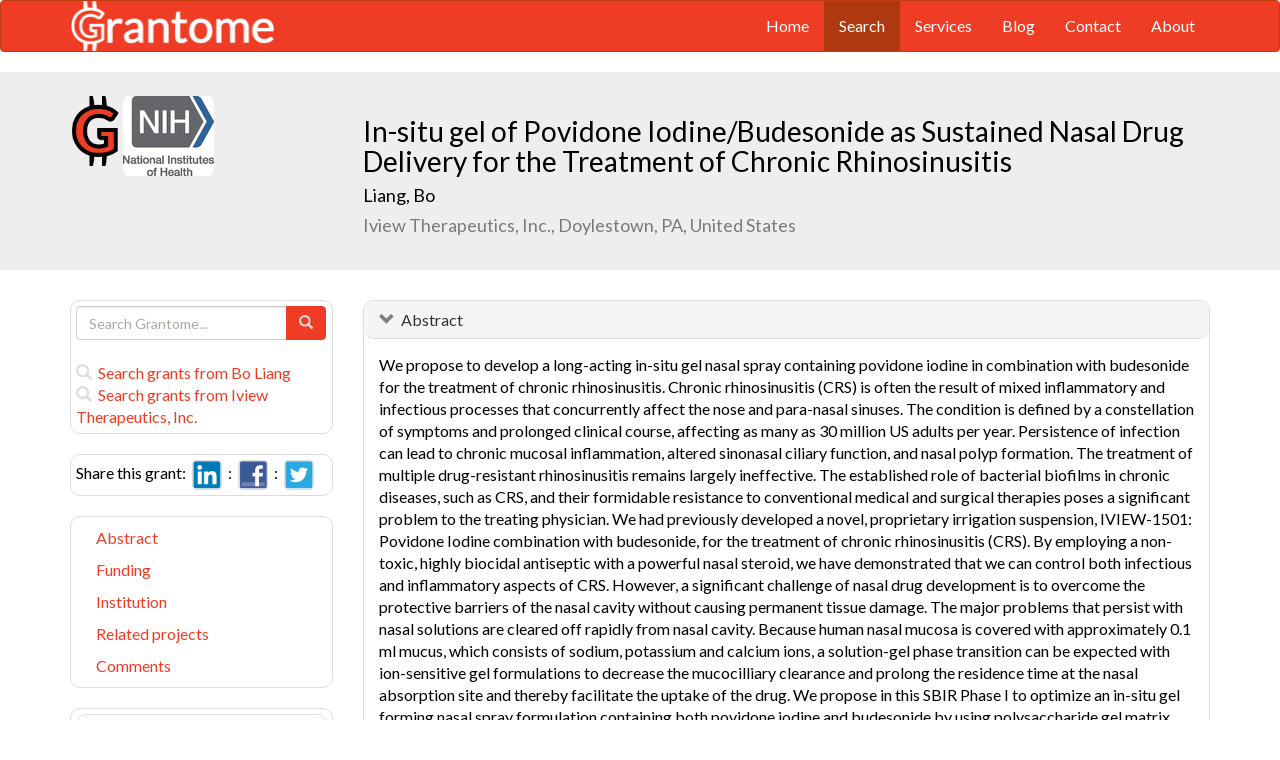

--- FILE ---
content_type: text/html; charset=UTF-8
request_url: https://grantome.com/grant/NIH/R43-AI138660-01
body_size: 8499
content:
<!DOCTYPE html> 
<html lang="en">
  <head prefix="og: http://ogp.me/ns#">
    <title>
In-situ gel of Povidone Iodine/Budesonide as Sustained Nasal Drug Delivery for the Treatment of Chronic Rhinosinusitis - Bo Liang
 
    </title>
    <meta charset="utf-8">
    <meta http-equiv="X-UA-Compatible" content="IE=edge">
    <meta name="viewport" content="width=device-width, initial-scale=1.0">
    <script type="application/ld+json">
    {
      "@context": "https://schema.org",
      "@type": "Article",
      "mainEntityOfPage": {
        "@type": "WebPage",
        "@id": "https://grantome.com/grant/NIH/R43-AI138660-01"
      },
      "author": {"@type": "Person", "name": "Liang, Bo"},
      "headline": "In-situ gel of Povidone Iodine/Budesonide as Sustained Nasal Drug Delivery for the Treatment of Chronic Rhinosinusitis",
      "description": "We propose to develop a long-acting in-situ gel nasal spray containing povidone iodine in combination with budesonide for the treatment of chronic rhinosinusiti...",
      "image": ["https://grantome.com/images/funders/NIH.png"],
      "datePublished": "2018-04-01",
      "url": "https://grantome.com/grant/NIH/R43-AI138660-01",
      "publisher": {
        "@type": "Organization",
        "name": "NIH",
        "logo": {
          "@type": "ImageObject",
          "url": "https://grantome.com/images/funders/NIH.png"
        }
      }
    }
    </script>
    <meta name="citation_author" content="Liang, Bo" />
    <meta name="DC.Contributor" content="Liang, Bo" />
    <meta name="og:author" content="Liang, Bo" />
    <meta name="title" content="In-situ gel of Povidone Iodine/Budesonide as Sustained Nasal Drug Delivery for the Treatment of Chronic Rhinosinusitis - Bo Liang" />
    <meta name="description" content="We propose to develop a long-acting in-situ gel nasal spray containing povidone iodine in combination with budesonide for the treatment of chronic rhinosinusiti..." />
    <meta name="keywords" content="NIH,R43,9557965,R43AI138660,AI138660,1R43AI138660-01,R43-AI138660-01" />
    <meta name="citation_title" content="In-situ gel of Povidone Iodine/Budesonide as Sustained Nasal Drug Delivery for the Treatment of Chronic Rhinosinusitis" />
    <meta name="DC.Title" content="In-situ gel of Povidone Iodine/Budesonide as Sustained Nasal Drug Delivery for the Treatment of Chronic Rhinosinusitis" />
    <meta property="article:publisher" content="https://www.facebook.com/Grantome" />
    <meta property="fb:admins" content="100007086546787" />
    <meta property="og:url" content="https://grantome.com/grant/NIH/R43-AI138660-01" />
    <meta property="og:site_name" content="Grantome" />
    <meta property="og:title" content="In-situ gel of Povidone Iodine/Budesonide as Sustained Nasal Drug Delivery for the Treatment of Chronic Rhinosinusitis" />
    <meta property="og:description" content="We propose to develop a long-acting in-situ gel nasal spray containing povidone iodine in combination with budesonide for the treatment of chronic rhinosinusitis. Chronic rhinosinusitis (CRS) is often..." />
    <meta property="og:image" content="https://grantome.com/images/funders/NIH.png" />
    <meta name="twitter:card" content="summary">
    <meta name="twitter:url" content="https://grantome.com/grant/NIH/R43-AI138660-01">
    <meta name="twitter:domain" content="grantome.com">
    <meta name="twitter:site" content="@Grantome">
    <meta name="twitter:creator" content="NIH">
    <meta name="twitter:title" content="In-situ gel of Povidone Iodine/Budesonide as Sustained Nasal Drug Delivery for the Treatment of Chronic Rhinosinusitis">
    <meta name="twitter:description" content="We propose to develop a long-acting in-situ gel nasal spray containing povidone iodine in combination with budesonide for the treatment of chronic rhinosinusiti...">
    <meta name="twitter:image" content="https://grantome.com/images/funders/NIH.png">

    <link rel="icon" href="/favicon.ico" type="image/x-icon">
    <link rel="apple-touch-icon" href="/images/logo-g.png">
    <link rel="apple-touch-startup-image" href="/images/logo-g.png">
    <link type="application/opensearchdescription+xml" rel="search" href="/misc/osdd.xml">
    <link rel="stylesheet" type="text/css" href="https://stackpath.bootstrapcdn.com/bootstrap/3.4.1/css/bootstrap.min.css" integrity="sha384-HSMxcRTRxnN+Bdg0JdbxYKrThecOKuH5zCYotlSAcp1+c8xmyTe9GYg1l9a69psu" crossorigin="anonymous">
    <link rel="stylesheet" type="text/css" href="//fonts.googleapis.com/css?family=Lato&display=swap">
    <link rel="stylesheet" type="text/css" href="/css/grantome.css">
    <script>
      (function(i,s,o,g,r,a,m){i['GoogleAnalyticsObject']=r;i[r]=i[r]||function(){
      (i[r].q=i[r].q||[]).push(arguments)},i[r].l=1*new Date();a=s.createElement(o),
      m=s.getElementsByTagName(o)[0];a.async=1;a.src=g;m.parentNode.insertBefore(a,m)
      })(window,document,'script','//www.google-analytics.com/analytics.js','ga');
    
      ga('create', 'UA-47544600-1', 'grantome.com');
      ga('require', 'displayfeatures');
      ga('send', 'pageview');

    </script>
  </head>
  <body data-spy="scroll" data-target="#sidenavbar-spy" data-offset="20">
    <!-- Static navbar -->
    <div class="navbar navbar-default" role="navigation">
      <div class="container"> 
        <div class="navbar-header">
          <button type="button" class="navbar-toggle" data-toggle="collapse" data-target=".navbar-collapse">
            <span class="sr-only">Toggle navigation</span>
            <span class="icon-bar"></span>
            <span class="icon-bar"></span>
            <span class="icon-bar"></span>
          </button>
         <a href="https://grantome.com"><img class="brand" alt="Grantome" style="height: 50px;" src="/images/logo-white.png"></a>
        </div>
        <div class="navbar-collapse collapse">
          <ul class="nav navbar-nav navbar-right">
            <li>&nbsp;&nbsp;&nbsp;</li>
            <li ><a href="https://grantome.com">Home</a></li>
            <li class="active"><a href="https://grantome.com/search">Search</a></li>
            <li ><a href="https://grantome.com/services">Services</a></li>
            <li ><a href="https://grantome.com/blog">Blog</a></li>
            <li ><a href="https://grantome.com/contact">Contact</a></li>
            <li ><a href="https://grantome.com/about">About</a></li>
          </ul>
        </div>
      </div>
    </div> 
    <div class="jumbotron">
      <div class="container" id="masthead" role="banner">
        <div class="row">
            <div class="col-md-3 hidden-mobile">
              <a href="/"><img class="glogo" alt="G" src="/images/logo-g.png"></a>
              <a href="http://www.nih.gov/"><img alt="G" class="img-rounded" style="max-height: 80px; max-width: 40%;" src="https://grantome.com/images/funders/NIH.png"></a>
            </div>
            <div class="col-md-9 col-title">
              <h1>
                In-situ gel of Povidone Iodine/Budesonide as Sustained Nasal Drug Delivery for the Treatment of Chronic Rhinosinusitis
                <small><br>
                <a href="http://www.ncbi.nlm.nih.gov/pubmed?term=Liang+B%5BAuthor%5D" title="Link to Liang's Pubmed publication list...">Liang, Bo </a> &nbsp;&nbsp;
                <br>Iview Therapeutics, Inc., Doylestown, PA, United States
                </small>
              </h1>
            </div>
 
        </div>
      </div>
    </div>

    <!-- container -->
    <div class="container">
            <div class="row">
        <div class="col-md-3 hidden-print" id="col-sidebar">
          <div class="sidebar hidden-print" role="complementary" id="panel-sidebar">
                  <div class="sidenavbar" role="complementary" id="sidebar-search">
            <form class="form" id="search" role="search" action="/search" method="GET">
              <div class="input-group">
                <input type="text" class="form-control" name="q" placeholder="Search Grantome..." onkeydown="if (event.keyCode == 13) { this.form.submit(); return false; }">
                <span class="input-group-btn">
                  <button type="submit" class="btn btn-primary"><span id="chart-glyphicon" class="glyphicon glyphicon-search" title=""></span></button>
                </span>
              </div>
            </form>
            <br>
            <a href="/search?q=@author  Bo Liang" title="Search Bo Liang in Grantome..."><span class="glyphicon glyphicon-search"></span>&nbsp; Search grants from Bo Liang</a>
            <br>
            <a href="/search?q=@institution  Iview Therapeutics, Inc." title="Search Iview Therapeutics, Inc. in Grantome..."><span class="glyphicon glyphicon-search"></span>&nbsp; Search  grants from Iview Therapeutics, Inc.</a>
          </div>

<div class="sidenavbar" role="complementary" id="sidebar-share">
            Share this grant:&nbsp;
            <a class="social-share" href="http://www.linkedin.com/shareArticle?mini=true&url=https://grantome.com/grant/NIH/R43-AI138660-01&title=In-situ+gel+of+Povidone+Iodine%2FBudesonide+as+Sustained+Nasal+Drug+Delivery+for+the+Treatment+of+Chronic+Rhinosinusitis&source=Grantome&summar
y=%3Cp%3EWe+propose+to+develop+a+long-acting+in-situ+gel+nasal+spray+containing+povidone+iodine+in+combination+with+budesonide+for+the+treatment+of+chronic+rhinosinusitis.+Chronic+rhinosinusitis+%28CRS%29+is+often+the+result..." target="_blank" title="Share on LinkedIn..."><img alt="LinkedIn" src="/images/soc/linked
in.png"/></a>&nbsp;&nbsp;:&nbsp;
            <a class="social-share" href="http://www.facebook.com/sharer.php?u=https://grantome.com/grant/NIH/R43-AI138660-01&t=In-situ+gel+of+Povidone+Iodine%2FBudesonide+as+Sustained+Nasal+Drug+Delivery+for+the+Treatment+of+Chronic+Rhinosinusitis" target="_blank" title="Share on Facebook..."><img alt="Facebook" src="/images/soc/facebook.png"></a>&nbsp;&nbsp;:&nbsp;
            <a class="social-share" href="http://twitter.com/share?url=https://grantome.com/grant/NIH/R43-AI138660-01&text=In-situ+gel+of+Povidone+Iodine%2FBudesonide+as+Sustained+Nasal+Drug+Delivery+for+the+Treatment+of+Chronic+Rhinosinusitis" target="_blank" title="Share on Twitter..."><img alt="Twitter" src="/images/soc/twitter.png"></a>
          </div>
<div class="sidenavbar hidden-xs" role="complementary" id="sidenavbar-spy">
            <ul class="nav nav-list" id="ul-sidebar">
              <li><a href="#panel-abstract">Abstract</a></li>
              <li><a href="#panel-funding">Funding</a></li>
              <li><a href="#panel-institution">Institution</a></li>
              <li><a href="#panel-related">Related projects</a></li>
              <li><a href="#panel-comment">Comments</a></li>
            </ul>
          </div>
<div class="sidenavbar hidden-xs" role="complementary" id="sidebar-blog">
            <div class="panel panel-heading"><h3 class="panel-title">&nbsp;Recent in Grantomics:</h3></div>
            <ul class="nav sidenav">
              <li><a href="https://grantome.com/blog/rise-fall-dominant-few" title="The Rise and Fall of the Dominant Few: How R01 Success Rates Change over Time for the most Competitive Institutions"><b>Your institution</b> vs. funders. Who wins? <b>Read more...</b></a></li>
              <li><a href="https://grantome.com/blog/research-decreasing-for-keywords" title="Research Dollars are Decreasing for the Most Funded Keywords? Trends in R01 Funding of Various Cancer-Related Cellular Signaling Pathways">How should you pick the next fundable research topic? <b>Read more...</b></a></li>
            </ul>
          </div>
<div class="sidenavbar hidden-xs" role="complementary" id="sidebar-recent-view">
            <div class="panel panel-heading"><h3 class="panel-title">&nbsp;Recently viewed grants:</h3></div>
            <ul class="nav sidenav">
                  <li><a href="https://grantome.com/grant/NIH/P30-GM118430-04-8374" title="Salbaum (2019) Genomics Core, Lsu Pennington Biomedical Research Center">Genomics Core</a></li>
                  <li><a href="https://grantome.com/grant/NIH/K23-DA024697-04" title="Robinson (2011) The Effects of Smoking and Expectancy on ERP Measures of Attentional Bias, University of Texas MD Anderson Cancer Center">The Effects of Smoking and Expectancy on ERP Measures of Attentional Bias</a></li>
                  <li><a href="https://grantome.com/grant/NIH/U01-ES016045-04S1" title="Engelward (2010) Comet-Chip: A High-Throughput DNA Damage Sensor for Enviornmental Health Studies, Massachusetts Institute of Technology">Comet-Chip: A High-Throughput DNA Damage Sensor for Enviornmental Health Studies</a></li>
                  <li><a href="https://grantome.com/grant/NIH/P50-NS044148-05-9002" title="Meyer (2007) Core - Specimens, University of California San Diego">Core - Specimens</a></li>
                  <li><a href="https://grantome.com/grant/NIH/R01-GM046127-07" title="Roberts (1997) M5 Cytosine Methylation, New England Biolabs, Inc.">M5 Cytosine Methylation</a></li>
               </ul>
          </div>
              <div class="sidenavbar hidden-xs" role="complementary" id="sidebar-recent-added">
            <div class="panel panel-heading"><h3 class="panel-title">&nbsp;Recently added grants:</h3></div>
            <ul class="nav sidenav">
                  <li><a href="https://grantome.com/grant/NIH/U19-AI128741-05" title="Picker (2021) Development of Immunogenicity- and Efficacy-Optimized CMV Vectors for an HIV/AIDS Vaccine, Oregon Health and Science University">Development of Immunogenicity- and Efficacy-Optimized CMV Vectors for an HIV/AIDS Vaccine</a></li>
                  <li><a href="https://grantome.com/grant/NIH/R01-AI125244-06" title="Wilson (2021) Neurotropic herpesvirus envelopment and microtubule-mediated transport, Albert Einstein College of Medicine">Neurotropic herpesvirus envelopment and microtubule-mediated transport</a></li>
                  <li><a href="https://grantome.com/grant/NIH/U19-AI128741-05-6165" title="Picker (2021) Administrative Core A, Oregon Health and Science University">Administrative Core A</a></li>
                  <li><a href="https://grantome.com/grant/NIH/R01-AI129545-05" title="Yokoyama (2021) Natural Killer Cell Tolerance to Self, Washington University">Natural Killer Cell Tolerance to Self</a></li>
                  <li><a href="https://grantome.com/grant/NIH/U19-AI128741-05-6166" title="Axthelm (2021) Nonhuman Primate (NHP) Core B, Oregon Health and Science University">Nonhuman Primate (NHP) Core B</a></li>
               </ul>
          </div>
  

          </div>
        </div>
        <div class="col-md-9" id="col-main">
          <!-- Content -->


      <div id="panel-abstract" class="panel panel-default collapse in">
          <div class="panel-heading">
            <h3 class="panel-title">&nbsp;
              <a id="panel-abstract-a" class="panel-toggle" data-toggle="collapse" data-parent="#panel-abstract" href="#panel-abstract-body">Abstract</a><div class="clearfix"></div>

            </h3>
          </div>
          <div id="panel-abstract-body" class="panel-body collapse in">
            <div id="panel-abstract-notification"></div>

<p>We propose to develop a long-acting in-situ gel nasal spray containing povidone iodine in combination with budesonide for the treatment of chronic rhinosinusitis. Chronic rhinosinusitis (CRS) is often the result of mixed inflammatory and infectious processes that concurrently affect the nose and para-nasal sinuses. The condition is defined by a constellation of symptoms and prolonged clinical course, affecting as many as 30 million US adults per year. Persistence of infection can lead to chronic mucosal inflammation, altered sinonasal ciliary function, and nasal polyp formation. The treatment of multiple drug-resistant rhinosinusitis remains largely ineffective. The established role of bacterial biofilms in chronic diseases, such as CRS, and their formidable resistance to conventional medical and surgical therapies poses a significant problem to the treating physician. We had previously developed a novel, proprietary irrigation suspension, IVIEW-1501: Povidone Iodine combination with budesonide, for the treatment of chronic rhinosinusitis (CRS). By employing a non-toxic, highly biocidal antiseptic with a powerful nasal steroid, we have demonstrated that we can control both infectious and inflammatory aspects of CRS. However, a significant challenge of nasal drug development is to overcome the protective barriers of the nasal cavity without causing permanent tissue damage. The major problems that persist with nasal solutions are cleared off rapidly from nasal cavity. Because human nasal mucosa is covered with approximately 0.1 ml mucus, which consists of sodium, potassium and calcium ions, a solution-gel phase transition can be expected with ion-sensitive gel formulations to decrease the mucocilliary clearance and prolong the residence time at the nasal absorption site and thereby facilitate the uptake of the drug. We propose in this SBIR Phase I to optimize an in-situ gel forming nasal spray formulation containing both povidone iodine and budesonide by using polysaccharide gel matrix, where the effective concentrations of drug substances are maintained by the equilibrium between solution drug substances and the gel bound components resulting in a long lasting, less toxic pharmacological effect, in the mean time to reduce sedimentation of budesonide suspension. During the Phase I project, we will carry out formulation optimizations, studies of in-vitro drug release, drug retention on nasal mucosa, and in-vitro antibiofilm studies of IVIEW-1502 on established biofilms of Staphylococcus aureus, Psuedomonas aeruginosa and Candida Albicans and in-vivo animal tolerability and toxicity studies. The project's goal is to confirm feasibility of the proposed Phase I project. Upon successful Phase I project, further in-vivo topical toxicity and efficacy studies of the optimized in-situ gel PVP-I/budesonide formulations will be pursued by a phase II SBIR proposal.</p>
<h4>Public Health Relevance</h4>
<p>Development of a long-acting in-situ gel nasal spray containing povidone iodine in combination with budesonide for the treatment of chronic rhinosinusitis, represents a major advance in rhinology. If approved, this will be the first broad-spectrum anti-infectious drug/steroid combination against all causes of pathogens with no drug resistance, long duration in the nasal cavity with better patient compliance and minimized irritation profile.</p>
</div>
</div> 


      <div id="panel-funding" class="panel panel-default collapse in">
          <div class="panel-heading">
            <h3 class="panel-title">&nbsp;
              <a id="panel-funding-a" class="panel-toggle" data-toggle="collapse" data-parent="#panel-funding" href="#panel-funding-body">Funding Agency</a><div class="clearfix"></div>

            </h3>
          </div>
          <div id="panel-funding-body" class="panel-body collapse in">
            <div id="panel-funding-notification"></div>


  <div class="row center-block">
    <div class="col-sm-6">
      <dl class="dl-horizontal">

      <dt>Agency</dt><dd title="NIH is the largest source of funding for medical research in the world, created to seek fundamental knowledge about the nature and behavior of living systems and the application of that knowledge to enhance health, lengthen life, and reduce illness and disability."><a href="http://www.nih.gov/">National Institute of Health (NIH)</a></dd>
      <dt>Institute</dt><dd title=""><a title="" href="http://www.niaid.nih.gov/">National Institute of Allergy and Infectious Diseases (NIAID)</a></dd>
      <dt>Type</dt><dd title="To support projects, limited in time and amount, to establish the technical merit and feasibility of R&amp;amp;D ideas which may ultimately lead to a commercial product(s) or service(s)."><a href="http://grants.nih.gov/grants/funding/sbir.htm">Small Business Innovation Research Grants (SBIR) - Phase I (R43)</a> <div class="hidden-print hidden-sm hidden-mobile pull-right"><a href="/search?q=%40type++R43" title="Search R43 on Grantome..."><span    class="glyphicon glyphicon-search"></span></a></div></dd>
      <dt>Project #</dt><dd>1R43AI138660-01 <div class="hidden-print hidden-sm hidden-mobile pull-right"><a href="/search?q=1R43AI138660-01" title="Search 1R43AI138660-01 on Grantome..."><span    class="glyphicon glyphicon-search"></span></a></div></dd>
      <dt>Application #</dt><dd>9557965</dd>
      <dt>Study Section</dt><dd>Special Emphasis Panel (ZRG1) <div class="hidden-print hidden-sm hidden-mobile pull-right"><a href="/search?q=%40section+%27Special+Emphasis+Panel+%28ZRG1%29%27" title="Search Special Emphasis Panel (ZRG1) on Grantome..."><span    class="glyphicon glyphicon-search"></span></a></div></dd>
      <dt>Program Officer</dt><dd>GU, Xin-Xing <div class="hidden-print hidden-sm hidden-mobile pull-right"><a href="/search?q=%27GU%2C+Xin-Xing%27" title="Search GU, Xin-Xing on Grantome..."><span class="glyphicon glyphicon-search"></span></a></div></dd>
    </dl>
  </div>
  <div class="col-sm-6">
    <dl class="dl-horizontal">

      <dt>Project Start</dt><dd>2018-04-01</dd>
      <dt>Project End</dt><dd>2020-03-31</dd>
      <dt>Budget Start</dt><dd>2018-04-01</dd>
      <dt>Budget End</dt><dd>2019-03-31</dd>
      <dt>Support Year</dt><dd>1</dd>
      <dt>Fiscal Year</dt><dd>2018</dd>
      <dt>Total Cost</dt><dd></dd>
      <dt>Indirect Cost</dt><dd></dd>
    </dl>
  </div>
  </div>

</div>
</div> 


      <div id="panel-institution" class="panel panel-default collapse in">
          <div class="panel-heading">
            <h3 class="panel-title">&nbsp;
              <a id="panel-institution-a" class="panel-toggle" data-toggle="collapse" data-parent="#panel-institution" href="#panel-institution-body">Institution</a><div class="clearfix"></div>

            </h3>
          </div>
          <div id="panel-institution-body" class="panel-body collapse in">
            <div id="panel-institution-notification"></div>


  <div class="row center-block">
    <div class="col-sm-6">
      <dl class="dl-horizontal">

      <dt>Name</dt><dd>Iview Therapeutics, Inc. <div class="hidden-print hidden-sm hidden-mobile pull-right"><a href="/search?q=%40institution++Iview+Therapeutics%2C+Inc." title="Search Iview Therapeutics, Inc. on Grantome..."><span    class="glyphicon glyphicon-search"></span></a></div></dd>
      <dt>Department</dt><dd></dd>
      <dt>Type</dt><dd></dd>
      <dt>DUNS #</dt><dd>080069322</dd>
    </dl>
  </div>
  <div class="col-sm-6">
    <dl class="dl-horizontal">

      <dt>City</dt><dd>Doylestown</dd>
      <dt>State</dt><dd>PA</dd>
      <dt>Country</dt><dd>United States</dd>
      <dt>Zip Code</dt><dd><a href="https://www.google.com/maps/preview#!q=18902">18902</a></dd>
    </dl>
  </div>
  </div>

</div>
</div> 



      <div id="panel-related" class="panel panel-default collapse in">
          <div class="panel-heading">
            <h3 class="panel-title">&nbsp;
              <a id="panel-related-a" class="panel-toggle" data-toggle="collapse" data-parent="#panel-related" href="#panel-related-body">Related projects</a><div class="clearfix"></div>

            </h3>
          </div>
          <div id="panel-related-body" class="panel-body collapse in">
            <div id="panel-related-notification"></div>

<table cellpadding="0" cellspacing="0" border="0" class="table table-hover table-condensed" id="table-related" width="100%">
  <thead>
    <tr>
      <th width="15%"></th>
      <th width="75%"></th>
      <th width="10%"></th>
    </tr>
  </thead>
  <tbody>
      <tr>
        <td>NIH 2019<br>R43 AI</td>
<td><a href="https://grantome.com/grant/NIH/R43-AI138660-02">In-situ gel of Povidone Iodine/Budesonide as Sustained Nasal Drug Delivery for the Treatment of Chronic Rhinosinusitis</a><br><small>Liang, Bo / Iview Therapeutics, Inc.</small></td>
<td></td>

    </tr>
      <tr>
        <td>NIH 2018<br>R43 AI</td>
<td><a href="https://grantome.com/grant/NIH/R43-AI138660-01">In-situ gel of Povidone Iodine/Budesonide as Sustained Nasal Drug Delivery for the Treatment of Chronic Rhinosinusitis</a><br><small>Liang, Bo / Iview Therapeutics, Inc.</small></td>
<td></td>

    </tr>
    </tbody>
</table>


</div>
</div> 



<a id="comment"></a>
      <div id="panel-comment" class="panel panel-default collapse in">
          <div class="panel-heading">
            <h3 class="panel-title">&nbsp;
              <a id="panel-comment-a" class="panel-toggle" data-toggle="collapse" data-parent="#panel-comment" href="#panel-comment-body">Comments</a><div class="clearfix"></div>

            </h3>
          </div>
          <div id="panel-comment-body" class="panel-body collapse in">
            <div id="panel-comment-notification"></div>

    <a href="#panel-comment-body" class="btn btn-comment btn-lg btn-block" onClick="$('#panel-comment-body').load('https://grantome.com/grant/NIH/R43-AI138660-01/comment');"><span class="glyphicon glyphicon-comment"></span>&nbsp;&nbsp;Be the first to comment on this grant</a>

</div>
</div> 


          <!-- ./ content -->
        </div>
      </div>
    </div>
    <!-- ./ container -->
<div class="navbar navbar-fixed-bottom hidden-print" id="share-bottom">
  <div class="container">
    <div class="row">
      <div class="col-md-offset-3 col-md-9 col-main footer-social" id="footer-social">

        <div class="row">
          <div class="col-sm-6">
            Share this grant:&nbsp;
            <a class="social-share" href="http://www.linkedin.com/shareArticle?mini=true&url=https://grantome.com/grant/NIH/R43-AI138660-01&title=In-situ+gel+of+Povidone+Iodine%2FBudesonide+as+Sustained+Nasal+Drug+Delivery+for+the+Treatment+of+Chronic+Rhinosinusitis&source=Grantome&summary=%3Cp%3EWe+propose+to+develop+a+long-acting+in-situ+gel+nasal+spray+containing+povidone+iodine+in+combination+with+budesonide+for+the+treatment+of+chronic+rhinosinusitis.+Chronic+rhinosinusitis+%28CRS%29+is+often+the+result..." target="_blank" title="Share on LinkedIn..."><img alt="LinkedIn" src="/images/soc/linkedin.png"/></a>&nbsp;&nbsp;:&nbsp;
            <a class="social-share" href="http://www.facebook.com/sharer.php?u=https://grantome.com/grant/NIH/R43-AI138660-01&t=In-situ+gel+of+Povidone+Iodine%2FBudesonide+as+Sustained+Nasal+Drug+Delivery+for+the+Treatment+of+Chronic+Rhinosinusitis" target="_blank" title="Share on Facebook..."><img alt="Facebook" src="/images/soc/facebook.png"></a>&nbsp;&nbsp;:&nbsp;
            <a class="social-share" href="http://twitter.com/share?url=https://grantome.com/grant/NIH/R43-AI138660-01&text=In-situ+gel+of+Povidone+Iodine%2FBudesonide+as+Sustained+Nasal+Drug+Delivery+for+the+Treatment+of+Chronic+Rhinosinusitis" target="_blank" title="Share on Twitter..."><img alt="Twitter" src="/images/soc/twitter.png"></a>
          </div>

          <div class="col-sm-6">
            <form class="form" id="footer-search" role="search" action="/search" method="GET">
              <div class="input-group input-group-sm">
                <span class="input-group-btn">
                  <button type="submit" class="btn btn-primary">Search&nbsp;</button>
                </span>
                <input type="text" class="form-control" name="q" placeholder="Search Grantome..." onkeydown="if (event.keyCode == 13) { this.form.submit(); return false; }" value="">
              </div>
            </form>
          </div>
        </div>

      </div>
    </div>
  </div>
</div>

  <footer>
    <div id="footer">
      <div class="container">
        <hr>
        <div class="row">
          <div class="col-sm-6">
            <p class="text-muted credit">&copy; 2015 Grantome :  
              <a href="https://grantome.com/about/privacy">Privacy policy</a>&nbsp;:
              <a href="https://grantome.com/about/terms">Terms & Conditions</a>&nbsp;
            </p>
          </div>
           <div class="col-sm-6 hidden-print">
            <p class="text-muted text-right">Follow us on: 
              <a class="social" href="https://www.facebook.com/Grantome" target="_blank" title="Like us on Facebook ..."><img alt="Facebook" src="/images/soc/facebook.png"></a>&nbsp;:
              <a class="social" href="https://twitter.com/Grantome" target="_blank" title="Follow us on Twitter ..."><img alt="Twitter" src="/images/soc/twitter.png"/></a>&nbsp;:
              <a class="social" href="mailto:info@grantome.com" title="E-mail us..."><img alt="E-mail us" src="/images/soc/email.png"></a>
            </p>
          </div>

        </div>
      </div>
    </div>
  </footer>
    <script src="https://code.jquery.com/jquery-1.12.4.min.js" integrity="sha384-nvAa0+6Qg9clwYCGGPpDQLVpLNn0fRaROjHqs13t4Ggj3Ez50XnGQqc/r8MhnRDZ" crossorigin="anonymous"></script>
    <script src="https://stackpath.bootstrapcdn.com/bootstrap/3.4.1/js/bootstrap.min.js" integrity="sha384-aJ21OjlMXNL5UyIl/XNwTMqvzeRMZH2w8c5cRVpzpU8Y5bApTppSuUkhZXN0VxHd" crossorigin="anonymous"></script>
        <script type="text/javascript">

$(window).scroll(function () {
  if ($('#footer-social').length) {
    if ($(this).scrollTop() > 1000 || $(this).scrollTop() + $(this).height() >= $(document).height()) {
      $('#footer-social').show();
    } else {
      $('#footer-social').hide();
    }
  }
});

        </script>
  </body>
</html>
